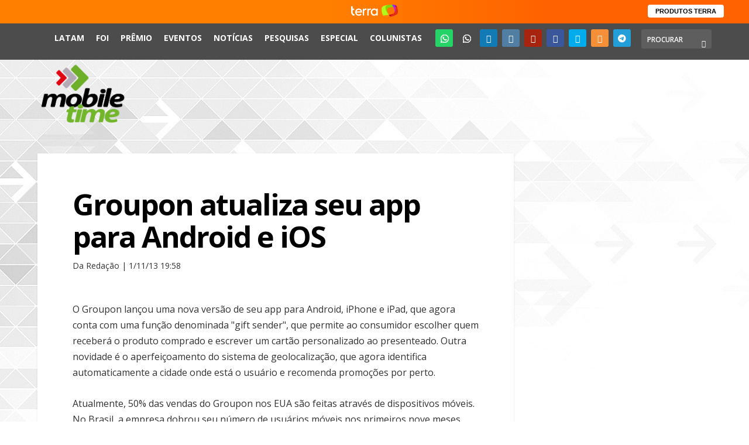

--- FILE ---
content_type: text/html; charset=utf-8
request_url: https://www.google.com/recaptcha/api2/aframe
body_size: 261
content:
<!DOCTYPE HTML><html><head><meta http-equiv="content-type" content="text/html; charset=UTF-8"></head><body><script nonce="7Slq9uRZDzJlfPREKkXKaQ">/** Anti-fraud and anti-abuse applications only. See google.com/recaptcha */ try{var clients={'sodar':'https://pagead2.googlesyndication.com/pagead/sodar?'};window.addEventListener("message",function(a){try{if(a.source===window.parent){var b=JSON.parse(a.data);var c=clients[b['id']];if(c){var d=document.createElement('img');d.src=c+b['params']+'&rc='+(localStorage.getItem("rc::a")?sessionStorage.getItem("rc::b"):"");window.document.body.appendChild(d);sessionStorage.setItem("rc::e",parseInt(sessionStorage.getItem("rc::e")||0)+1);localStorage.setItem("rc::h",'1766390651650');}}}catch(b){}});window.parent.postMessage("_grecaptcha_ready", "*");}catch(b){}</script></body></html>

--- FILE ---
content_type: text/css
request_url: https://www.mobiletime.com.br/wp-content/et-cache/210937/et-core-unified-deferred-210937.min.css?ver=1766069344
body_size: -121
content:
.et_pb_section_0,.et_pb_section_1{padding-top:0px;padding-right:0px;padding-bottom:0px;padding-left:0px;margin-top:0px;margin-bottom:0px}.et_pb_section_1.et_pb_section{background-color:#6cbd48!important}.et_pb_row_0.et_pb_row{padding-top:0px!important;padding-right:0px!important;padding-bottom:0px!important;padding-left:0px!important;margin-top:0px!important;margin-bottom:0px!important;padding-top:0px;padding-right:0px;padding-bottom:0px;padding-left:0px}.et_pb_row_0,.page .et_pb_row_0.et_pb_row,.single .et_pb_row_0.et_pb_row{width:100%}.et_pb_row_0{max-width:1320px}.et_pb_signup_0.et_pb_subscribe .et_pb_newsletter_description h2,.et_pb_signup_0.et_pb_subscribe .et_pb_newsletter_description h1.et_pb_module_header,.et_pb_signup_0.et_pb_subscribe .et_pb_newsletter_description h3.et_pb_module_header,.et_pb_signup_0.et_pb_subscribe .et_pb_newsletter_description h4.et_pb_module_header,.et_pb_signup_0.et_pb_subscribe .et_pb_newsletter_description h5.et_pb_module_header,.et_pb_signup_0.et_pb_subscribe .et_pb_newsletter_description h6.et_pb_module_header{color:#FFFFFF!important}.et_pb_signup_0.et_pb_subscribe .et_pb_newsletter_description a,.et_pb_signup_0.et_pb_subscribe .et_pb_newsletter_form a{font-weight:600;color:#FFFFFF!important}.et_pb_signup_0.et_pb_subscribe{padding-top:10px!important;padding-right:0px!important;padding-bottom:10px!important;padding-left:0px!important}body #page-container .et_pb_section .et_pb_signup_0.et_pb_subscribe .et_pb_newsletter_button.et_pb_button{font-size:18px;text-transform:uppercase!important}body #page-container .et_pb_section .et_pb_signup_0.et_pb_subscribe .et_pb_newsletter_button.et_pb_button:after{font-size:1.6em}body.et_button_custom_icon #page-container .et_pb_signup_0.et_pb_subscribe .et_pb_newsletter_button.et_pb_button:after{font-size:18px}.et_pb_column_0{background-color:#6cbd48;padding-top:25px;padding-right:25px;padding-bottom:25px;padding-left:25px}@media only screen and (max-width:980px){body #page-container .et_pb_section .et_pb_signup_0.et_pb_subscribe .et_pb_newsletter_button.et_pb_button:after{display:inline-block;opacity:0}body #page-container .et_pb_section .et_pb_signup_0.et_pb_subscribe .et_pb_newsletter_button.et_pb_button:hover:after{opacity:1}}@media only screen and (max-width:767px){body #page-container .et_pb_section .et_pb_signup_0.et_pb_subscribe .et_pb_newsletter_button.et_pb_button:after{display:inline-block;opacity:0}body #page-container .et_pb_section .et_pb_signup_0.et_pb_subscribe .et_pb_newsletter_button.et_pb_button:hover:after{opacity:1}}

--- FILE ---
content_type: text/javascript
request_url: https://www.mobiletime.com.br/wp-content/litespeed/js/1adcfb730b670ef6ce43fc00be51bcc5.js?ver=0cbe1
body_size: -245
content:
document.addEventListener("DOMContentLoaded",function(){const iconLists=Array.prototype.slice.call(document.getElementsByClassName("et-social-icons"));iconLists.forEach(function(list){if(!list.classList.contains("social-divi-icons")){list.remove()}})})
;

--- FILE ---
content_type: text/javascript; charset=utf-8
request_url: https://www.terra.com.br/api/igniter/script?s=t360.navbar.partners&p=static&async=true
body_size: 1808
content:


    

(function(){
    var elemNav,
        head = document.head || document.getElementsByTagName('head')[0],
        sheet = document.createElement('style'),
        utmsource='';
    
    if(window.terra_info_channeldetail && window.terra_info_channeldetail != ''){
        utmsource = '?utm_source=' + window.terra_info_channeldetail;
    }

    var bodyReady = function(callback){
        if(/in/.test(document.readyState)){
            setTimeout(function(){bodyReady(callback)},50);
        }else{
            callback()
        }
    };

    sheet.innerHTML = ".trr-partner-nb-container{width:100%;height:40px;background:linear-gradient(90deg, #FF8000 42.54%, #FF6200 73.15%);top:0;left:0;z-index:99000;margin:0;position:static!important;text-align:center;display:block}.trr-partner-nb-container .trr-partner-nb-grid{max-width:1234px;width:100%;display:inline-block;position:relative}.trr-partner-nb-container .nb-partners-logo{top:8px;position:relative;width:80px;height:23px;display:inline-block;}.trr-partner-nb-container .nb-partners-bt-product{text-decoration:none;color:#000;margin:8px 20px 0;font:11px sans-serif,arial,tahoma;font-weight:700;border-radius:4px;padding:5px 13px;position:absolute;right:0;background-color:#fff}@media only screen and (max-width:600px){.trr-partner-nb-container{text-align:left}.trr-partner-nb-container .nb-partners-logo{margin-left:20px}}";

    head.appendChild(sheet);

    if(document.getElementById('trr-partner-nb-container')){
        elemNav = document.getElementById('trr-partner-nb-container');
    }else{
        elemNav = document.createElement('nav');
        elemNav.id = 'trr-partner-nb-container';
        elemNav.className = 'trr-partner-nb-container';

        if(document.body){
            document.body.insertBefore(elemNav, document.body.firstChild);
        }else{
            bodyReady(function(){
                document.body.insertBefore(elemNav, document.body.firstChild);
            });
        }
    }

    elemNav.innerHTML = '<div class="trr-partner-nb-grid"><a href="https://www.terra.com.br/'+ utmsource +'" title="Ir para o Terra" class="nb-partners-logo"><img width="80" height="23" src="https://www.terra.com.br/globalSTATIC/fe/zaz-mod-t360-icons/svg/logos/terra-horizontal-branco.svg" alt="Logo do Terra"></a><a href="https://servicos.terra.com.br/para-voce/?utm_source=portal-terra&utm_medium=espaco-fixo&utm_campaign=barra-parceiros&utm_content=home&utm_term=btn_produtos-terra&cdConvenio=CVTR00002060" class="nb-partners-bt-product" target="_blank" title="Ir Produtos Terra">PRODUTOS TERRA</a></div>';
})();